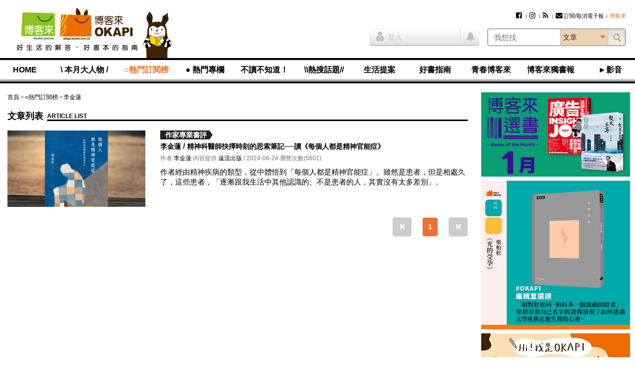

--- FILE ---
content_type: text/html; charset=utf-8
request_url: https://www.google.com/recaptcha/api2/aframe
body_size: 183
content:
<!DOCTYPE HTML><html><head><meta http-equiv="content-type" content="text/html; charset=UTF-8"></head><body><script nonce="b2vGl_3g2PKj5aujmUKUaw">/** Anti-fraud and anti-abuse applications only. See google.com/recaptcha */ try{var clients={'sodar':'https://pagead2.googlesyndication.com/pagead/sodar?'};window.addEventListener("message",function(a){try{if(a.source===window.parent){var b=JSON.parse(a.data);var c=clients[b['id']];if(c){var d=document.createElement('img');d.src=c+b['params']+'&rc='+(localStorage.getItem("rc::a")?sessionStorage.getItem("rc::b"):"");window.document.body.appendChild(d);sessionStorage.setItem("rc::e",parseInt(sessionStorage.getItem("rc::e")||0)+1);localStorage.setItem("rc::h",'1768706846626');}}}catch(b){}});window.parent.postMessage("_grecaptcha_ready", "*");}catch(b){}</script></body></html>